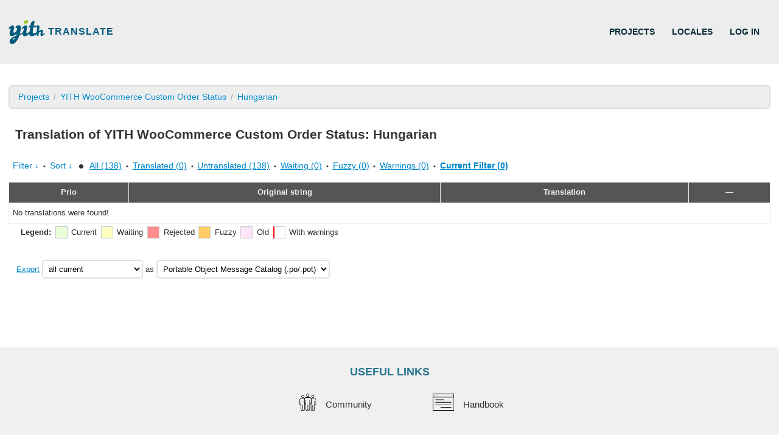

--- FILE ---
content_type: application/javascript
request_url: https://prism.app-us1.com/?a=610448996&u=https%3A%2F%2Ftranslate.yithemes.com%2Fgp%2Fprojects%2Fyith-woocommerce-custom-order-status%2Fhu%2Fdefault%2F%3Ffilters%255Bstatus%255D%3Deither%26filters%255Boriginal_id%255D%3D13627%26sort%255Bby%255D%3Dtranslation_date_added%26sort%255Bhow%255D%3Dasc
body_size: 124
content:
window.visitorGlobalObject=window.visitorGlobalObject||window.prismGlobalObject;window.visitorGlobalObject.setVisitorId('440ed18b-7d9b-496d-b866-f40ff41fda85', '610448996');window.visitorGlobalObject.setWhitelistedServices('tracking', '610448996');

--- FILE ---
content_type: image/svg+xml
request_url: https://translate.yithemes.com/wp-content/plugins/GP_YITH/assets/img/community.svg
body_size: 1811
content:
<?xml version="1.0" encoding="UTF-8" standalone="no"?>
<svg
   xmlns:dc="http://purl.org/dc/elements/1.1/"
   xmlns:cc="http://creativecommons.org/ns#"
   xmlns:rdf="http://www.w3.org/1999/02/22-rdf-syntax-ns#"
   xmlns:svg="http://www.w3.org/2000/svg"
   xmlns="http://www.w3.org/2000/svg"
   viewBox="0 0 188.32001 185.35733"
   height="185.35733"
   width="188.32001"
   xml:space="preserve"
   id="svg2"
   version="1.1"><metadata
     id="metadata8"><rdf:RDF><cc:Work
         rdf:about=""><dc:format>image/svg+xml</dc:format><dc:type
           rdf:resource="http://purl.org/dc/dcmitype/StillImage" /></cc:Work></rdf:RDF></metadata><defs
     id="defs6"><clipPath
       id="clipPath18"
       clipPathUnits="userSpaceOnUse"><path
         id="path16"
         d="M 0,139.018 H 141.24 V 0 H 0 Z" /></clipPath></defs><g
     transform="matrix(1.3333333,0,0,-1.3333333,0,185.35733)"
     id="g10"><g
       id="g12"><g
         clip-path="url(#clipPath18)"
         id="g14"><g
           transform="translate(70.623,134.8252)"
           id="g20"><path
             id="path22"
             style="fill:#000000;fill-opacity:1;fill-rule:nonzero;stroke:none"
             d="m 0,0 c -4.736,0 -8.592,-3.854 -8.592,-8.592 0,-4.737 3.856,-8.592 8.592,-8.592 4.737,0 8.592,3.855 8.592,8.592 C 8.592,-3.854 4.737,0 0,0 m 0,-21.376 c -7.049,0 -12.783,5.735 -12.783,12.784 0,7.05 5.734,12.784 12.783,12.784 7.05,0 12.785,-5.734 12.785,-12.784 0,-7.049 -5.735,-12.784 -12.785,-12.784" /></g><g
           transform="translate(30.498,9.4229)"
           id="g24"><path
             id="path26"
             style="fill:#000000;fill-opacity:1;fill-rule:nonzero;stroke:none"
             d="m 0,0 c 0,-2.885 2.347,-5.23 5.231,-5.23 2.884,0 5.232,2.345 5.232,5.23 v 46.942 c 0,0.035 0.001,0.069 0.002,0.102 -0.002,0.157 -0.004,0.319 -0.005,0.487 -0.658,1.228 -1.004,2.575 -1.004,3.931 v 33.389 c 0,0.72 0.055,1.44 0.162,2.155 h -26.369 c -5.269,0 -9.555,-4.285 -9.555,-9.552 V 46.713 c 0,-1.048 0.446,-2.055 1.222,-2.761 0.786,-0.715 1.811,-1.056 2.881,-0.95 1.883,0.179 3.355,1.919 3.355,3.961 v 21.105 c 0,1.159 0.94,2.097 2.097,2.097 1.157,0 2.097,-0.938 2.097,-2.097 V 0 c 0,-2.885 2.345,-5.23 5.23,-5.23 2.884,0 5.231,2.345 5.231,5.23 v 35.44 c 0,1.159 0.939,2.097 2.096,2.097 C -0.938,37.537 0,36.599 0,35.44 Z m 5.231,-9.423 c -2.956,0 -5.598,1.368 -7.328,3.504 -1.728,-2.136 -4.371,-3.504 -7.327,-3.504 -5.196,0 -9.424,4.227 -9.424,9.423 v 39.753 c -0.897,-0.5 -1.896,-0.824 -2.957,-0.926 -2.227,-0.209 -4.453,0.526 -6.098,2.024 -1.65,1.498 -2.595,3.634 -2.595,5.862 v 30.741 c 0,7.578 6.166,13.744 13.745,13.744 h 29.054 c 0.681,0 1.321,-0.332 1.714,-0.889 0.392,-0.557 0.49,-1.271 0.259,-1.913 -0.415,-1.161 -0.626,-2.353 -0.626,-3.545 V 51.462 c 0,-0.778 0.228,-1.533 0.676,-2.241 0.211,-0.333 0.322,-0.719 0.325,-1.113 0,0 0.002,-0.53 0.004,-1.076 10e-4,-0.027 0.002,-0.054 0.002,-0.082 0,-0.094 0.001,-0.192 0,-0.293 v -0.088 c 0.001,-0.365 0.003,-0.663 0.003,-0.706 H 14.655 V 0 c 0,-5.196 -4.227,-9.423 -9.424,-9.423" /></g><g
           transform="translate(28.4014,124.0439)"
           id="g28"><path
             id="path30"
             style="fill:#000000;fill-opacity:1;fill-rule:nonzero;stroke:none"
             d="m 0,0 c -4.269,0 -7.743,-3.474 -7.743,-7.743 0,-4.271 3.474,-7.744 7.743,-7.744 4.271,0 7.744,3.473 7.744,7.744 C 7.744,-3.474 4.271,0 0,0 m 0,-19.68 c -6.581,0 -11.936,5.356 -11.936,11.937 0,6.582 5.355,11.935 11.936,11.935 6.582,0 11.937,-5.353 11.937,-11.935 C 11.937,-14.324 6.582,-19.68 0,-19.68" /></g><g
           transform="translate(114.9365,9.4229)"
           id="g32"><path
             id="path34"
             style="fill:#000000;fill-opacity:1;fill-rule:nonzero;stroke:none"
             d="m 0,0 c 0,-2.885 2.346,-5.23 5.23,-5.23 2.884,0 5.232,2.345 5.232,5.23 v 46.801 c -0.004,0.053 -0.006,0.107 -0.006,0.162 v 21.105 c 0,1.159 0.939,2.097 2.096,2.097 1.158,0 2.096,-0.938 2.096,-2.097 V 47.104 c 0.004,-0.051 0.006,-0.102 0.006,-0.154 0.008,-2.035 1.48,-3.769 3.356,-3.948 1.061,-0.104 2.093,0.235 2.88,0.949 0.776,0.707 1.221,1.713 1.221,2.762 v 30.741 c 0,5.267 -4.286,9.552 -9.553,9.552 h -26.367 c 0.108,-0.715 0.162,-1.435 0.162,-2.155 V 51.462 c 0,-1.308 -0.683,-3.732 -1.008,-4.813 V 0 c 0,-2.885 2.346,-5.23 5.231,-5.23 2.885,0 5.232,2.345 5.232,5.23 v 35.44 c 0,1.159 0.938,2.097 2.096,2.097 C -0.938,37.537 0,36.599 0,35.44 Z m 5.23,-9.423 c -2.956,0 -5.597,1.367 -7.326,3.504 -1.729,-2.137 -4.372,-3.504 -7.328,-3.504 -5.196,0 -9.424,4.227 -9.424,9.423 v 46.963 c 0,0.21 0.032,0.42 0.094,0.62 0.442,1.426 0.914,3.323 0.914,3.879 v 33.389 c 0,1.191 -0.21,2.384 -0.626,3.546 -0.228,0.643 -0.131,1.356 0.262,1.913 0.393,0.556 1.031,0.888 1.714,0.888 h 29.048 c 7.58,0 13.746,-6.166 13.746,-13.744 V 46.713 c 0,-2.228 -0.946,-4.364 -2.595,-5.862 -1.648,-1.499 -3.867,-2.227 -6.099,-2.024 -1.059,0.102 -2.059,0.428 -2.956,0.928 L 14.654,0 c 0,-5.196 -4.227,-9.423 -9.424,-9.423" /></g><g
           transform="translate(70.623,12.2441)"
           id="g36"><path
             id="path38"
             style="fill:#000000;fill-opacity:1;fill-rule:nonzero;stroke:none"
             d="m 0,0 c 1.158,0 2.097,-0.939 2.097,-2.097 0,-3.232 2.63,-5.863 5.862,-5.863 3.232,0 5.863,2.631 5.863,5.863 V 48.89 c 0,1.157 0.936,2.094 2.092,2.096 h 0.004 c 1.154,0 2.092,-0.933 2.096,-2.089 0.008,-2.303 1.679,-4.265 3.806,-4.466 1.576,-0.154 3.108,0.598 3.973,1.959 0.451,0.709 0.681,1.466 0.681,2.251 v 33.388 c 0,1.192 -0.21,2.385 -0.626,3.547 -1.497,4.193 -5.488,7.01 -9.93,7.01 h -31.836 c -4.442,0 -8.435,-2.817 -9.932,-7.011 -0.416,-1.161 -0.627,-2.353 -0.627,-3.546 V 48.641 c 0,-0.779 0.228,-1.534 0.676,-2.242 0.864,-1.367 2.396,-2.127 3.978,-1.968 2.136,0.202 3.809,2.172 3.809,4.481 0,1.158 0.938,2.097 2.096,2.097 1.157,0 2.096,-0.939 2.096,-2.097 V -2.097 c 0,-3.232 2.631,-5.863 5.863,-5.863 3.232,0 5.863,2.631 5.863,5.863 C -2.096,-0.939 -1.157,0 0,0 m 7.959,-12.152 c -3.234,0 -6.118,1.535 -7.959,3.916 -1.84,-2.381 -4.724,-3.916 -7.959,-3.916 -5.545,0 -10.055,4.51 -10.055,10.055 v 43.493 c -1.021,-0.62 -2.177,-1.022 -3.411,-1.14 -3.166,-0.298 -6.206,1.192 -7.919,3.903 -0.867,1.369 -1.325,2.919 -1.325,4.482 v 33.388 c 0,1.674 0.293,3.343 0.872,4.957 2.092,5.857 7.668,9.792 13.877,9.792 h 31.836 c 6.21,0 11.788,-3.935 13.881,-9.792 v -0.002 c 0.577,-1.615 0.869,-3.282 0.869,-4.955 V 48.641 c 0,-1.571 -0.461,-3.127 -1.336,-4.502 -1.715,-2.697 -4.739,-4.185 -7.907,-3.883 -1.233,0.118 -2.388,0.52 -3.409,1.14 V -2.097 c 0,-5.545 -4.51,-10.055 -10.055,-10.055" /></g><g
           transform="translate(112.8408,124.0439)"
           id="g40"><path
             id="path42"
             style="fill:#000000;fill-opacity:1;fill-rule:nonzero;stroke:none"
             d="m 0,0 c -4.271,0 -7.745,-3.474 -7.745,-7.743 0,-4.271 3.474,-7.744 7.745,-7.744 4.269,0 7.743,3.473 7.743,7.744 C 7.743,-3.474 4.269,0 0,0 m 0,-19.68 c -6.582,0 -11.938,5.356 -11.938,11.937 0,6.582 5.356,11.935 11.938,11.935 6.581,0 11.936,-5.353 11.936,-11.935 C 11.936,-14.324 6.581,-19.68 0,-19.68" /></g><g
           transform="translate(70.623,8.0508)"
           id="g44"><path
             id="path46"
             style="fill:#000000;fill-opacity:1;fill-rule:nonzero;stroke:none"
             d="m 0,0 c -1.157,0 -2.096,0.939 -2.096,2.097 v 38.274 c 0,1.157 0.939,2.096 2.096,2.096 1.158,0 2.097,-0.939 2.097,-2.096 V 2.097 C 2.097,0.939 1.158,0 0,0" /></g><g
           transform="translate(54.7051,59.0605)"
           id="g48"><path
             id="path50"
             style="fill:#000000;fill-opacity:1;fill-rule:nonzero;stroke:none"
             d="m 0,0 c -1.158,0 -2.096,0.938 -2.096,2.096 v 26.035 c 0,1.157 0.938,2.096 2.096,2.096 1.157,0 2.096,-0.939 2.096,-2.096 V 2.096 C 2.096,0.938 1.157,0 0,0" /></g><g
           transform="translate(86.541,59.0381)"
           id="g52"><path
             id="path54"
             style="fill:#000000;fill-opacity:1;fill-rule:nonzero;stroke:none"
             d="m 0,0 c -1.158,0 -2.096,0.938 -2.096,2.096 v 26.057 c 0,1.158 0.938,2.096 2.096,2.096 1.157,0 2.096,-0.938 2.096,-2.096 V 2.096 C 2.096,0.938 1.157,0 0,0" /></g></g></g></g></svg>

--- FILE ---
content_type: application/javascript; charset=UTF-8
request_url: https://translate.yithemes.com/wp-content/plugins/glotpress/assets/js/common.min.js?ver=20150430
body_size: -68
content:
var $gp=function(s){return{notices:{element:null,init:function(){$gp.notices.element=s("#gp-js-message"),$gp.notices.element.on("click",".gp-js-message-dismiss",$gp.notices.clear)},error:function(e){$gp.notices.genericMessage("gp-js-error",e,!0)},notice:function(e){$gp.notices.genericMessage("gp-js-notice",e,!0)},success:function(e){$gp.notices.genericMessage("gp-js-success",e,!1),$gp.notices.element.fadeOut(1e4)},clear:function(){$gp.notices.element.html("").hide()},genericMessage:function(e,s,t){var n="";$gp.notices.element.stop(!0,!0),!0===t&&(n=' <button type="button" class="button-link gp-js-message-dismiss">'+$gp.l10n.dismiss+"</button>"),$gp.notices.element.removeClass().addClass("gp-js-message").addClass(e).html('<div id="gp-js-message-content" class="gp-js-message-content">'+s+n+"</div>"),$gp.notices.center(),$gp.notices.element.show()},center:function(){$gp.notices.element.css("left",(s(document).width()-$gp.notices.element.width())/2)}},esc_html:function(e){return s("<div/>").text(e).html()},init:function(){$gp.notices.init()}}}(jQuery);$gp.showhide=function(r){return function(e,s,t){t=r.extend({},{show_text:"Show",hide_text:"Hide",focus:!1,group:"default"},t);var n,i=r(e),o=r(s);$gp.showhide.registry[t.group]||($gp.showhide.registry[t.group]=[]),n=$gp.showhide.registry[t.group];function c(){for(var e=0;e<n.length;++e)n[e].hide();o.show(),t.focus&&r(t.focus,o).focus(),i.html(t.hide_text).addClass("open")}function g(){o.hide(),i.html(t.show_text).removeClass("open")}n.push({show:c,hide:g}),i.click(function(){return(o.is(":visible")?g:c)(),!1})}}(jQuery),$gp.showhide.registry={};

--- FILE ---
content_type: image/svg+xml
request_url: https://translate.yithemes.com/wp-content/plugins/GP_YITH/assets/img/documentation.svg
body_size: 689
content:
<?xml version="1.0" encoding="UTF-8" standalone="no"?>
<svg
   xmlns:dc="http://purl.org/dc/elements/1.1/"
   xmlns:cc="http://creativecommons.org/ns#"
   xmlns:rdf="http://www.w3.org/1999/02/22-rdf-syntax-ns#"
   xmlns:svg="http://www.w3.org/2000/svg"
   xmlns="http://www.w3.org/2000/svg"
   viewBox="0 0 204.888 165.69867"
   height="165.69867"
   width="204.888"
   xml:space="preserve"
   id="svg2"
   version="1.1"><metadata
     id="metadata8"><rdf:RDF><cc:Work
         rdf:about=""><dc:format>image/svg+xml</dc:format><dc:type
           rdf:resource="http://purl.org/dc/dcmitype/StillImage" /></cc:Work></rdf:RDF></metadata><defs
     id="defs6"><clipPath
       id="clipPath18"
       clipPathUnits="userSpaceOnUse"><path
         id="path16"
         d="M 0,124.274 H 153.666 V 0 H 0 Z" /></clipPath></defs><g
     transform="matrix(1.3333333,0,0,-1.3333333,0,165.69867)"
     id="g10"><g
       id="g12"><g
         clip-path="url(#clipPath18)"
         id="g14"><path
           id="path20"
           style="fill:#000000;fill-opacity:1;fill-rule:nonzero;stroke:none"
           d="m 4.198,4.192 h 145.274 v 115.89 H 4.198 Z M 151.569,0 H 2.102 C 0.944,0 0.006,0.938 0.006,2.097 v 120.082 c 0,1.157 0.938,2.095 2.096,2.095 h 149.467 c 1.158,0 2.097,-0.938 2.097,-2.095 V 2.097 C 153.666,0.938 152.727,0 151.569,0" /><path
           id="path22"
           style="fill:#000000;fill-opacity:1;fill-rule:nonzero;stroke:none"
           d="m 4.193,101.055 h 145.274 v 19.024 H 4.193 Z m 147.37,-4.194 H 2.097 C 0.939,96.861 0,97.801 0,98.958 v 23.218 c 0,1.157 0.939,2.095 2.097,2.095 h 149.466 c 1.158,0 2.097,-0.938 2.097,-2.095 V 98.958 c 0,-1.157 -0.939,-2.097 -2.097,-2.097" /><g
           transform="translate(13.6724,108.4648)"
           id="g24"><path
             id="path26"
             style="fill:#000000;fill-opacity:1;fill-rule:nonzero;stroke:none"
             d="m 0,0 c -0.137,0 -0.273,0.021 -0.409,0.042 -0.136,0.03 -0.262,0.072 -0.388,0.126 -0.125,0.052 -0.251,0.114 -0.356,0.188 -0.115,0.074 -0.22,0.168 -0.325,0.262 -0.398,0.399 -0.608,0.923 -0.608,1.478 0,0.146 0.011,0.283 0.032,0.419 0.031,0.126 0.073,0.262 0.125,0.387 0.053,0.126 0.116,0.252 0.189,0.369 0.084,0.114 0.168,0.219 0.262,0.314 0.094,0.094 0.21,0.187 0.325,0.262 0.105,0.072 0.231,0.135 0.356,0.188 0.126,0.052 0.262,0.094 0.388,0.126 C 0.272,4.297 1.006,4.077 1.488,3.585 1.583,3.49 1.677,3.385 1.75,3.271 1.824,3.154 1.887,3.028 1.939,2.902 1.992,2.777 2.033,2.641 2.064,2.515 2.085,2.379 2.096,2.242 2.096,2.096 2.096,1.541 1.887,1.017 1.488,0.618 1.29,0.419 1.059,0.272 0.807,0.168 0.555,0.062 0.283,0 0,0" /></g><g
           transform="translate(32.1191,108.4648)"
           id="g28"><path
             id="path30"
             style="fill:#000000;fill-opacity:1;fill-rule:nonzero;stroke:none"
             d="m 0,0 c -0.272,0 -0.545,0.062 -0.796,0.168 -0.252,0.104 -0.482,0.251 -0.682,0.45 -0.398,0.399 -0.618,0.923 -0.618,1.478 0,0.146 0.021,0.283 0.042,0.419 0.032,0.126 0.074,0.262 0.125,0.387 0.053,0.126 0.116,0.252 0.189,0.369 0.073,0.114 0.168,0.219 0.262,0.314 0.787,0.786 2.181,0.786 2.967,0 C 1.583,3.49 1.677,3.385 1.751,3.271 1.824,3.154 1.887,3.028 1.939,2.902 1.992,2.777 2.034,2.641 2.054,2.515 2.086,2.379 2.096,2.242 2.096,2.096 2.096,1.541 1.887,1.017 1.489,0.618 1.289,0.419 1.059,0.272 0.807,0.168 0.556,0.062 0.283,0 0,0" /></g><g
           transform="translate(22.896,108.4648)"
           id="g32"><path
             id="path34"
             style="fill:#000000;fill-opacity:1;fill-rule:nonzero;stroke:none"
             d="m 0,0 c -0.272,0 -0.545,0.062 -0.796,0.168 -0.252,0.104 -0.483,0.251 -0.682,0.45 -0.398,0.399 -0.608,0.923 -0.608,1.478 0,0.146 0.01,0.283 0.032,0.419 0.031,0.126 0.073,0.262 0.125,0.387 0.053,0.126 0.116,0.252 0.189,0.369 0.073,0.114 0.168,0.219 0.262,0.314 0.786,0.786 2.191,0.786 2.966,0 C 1.583,3.49 1.677,3.385 1.75,3.271 1.824,3.154 1.886,3.028 1.939,2.902 1.991,2.777 2.033,2.641 2.065,2.515 2.086,2.379 2.096,2.242 2.096,2.096 2.096,1.541 1.886,1.017 1.488,0.618 1.289,0.419 1.058,0.272 0.807,0.168 0.555,0.062 0.283,0 0,0" /></g><g
           transform="translate(79.6289,77.4746)"
           id="g36"><path
             id="path38"
             style="fill:#000000;fill-opacity:1;fill-rule:nonzero;stroke:none"
             d="m 0,0 h -59.028 c -1.158,0 -2.097,0.938 -2.097,2.096 0,1.158 0.939,2.096 2.097,2.096 H 0 C 1.157,4.192 2.096,3.254 2.096,2.096 2.096,0.938 1.157,0 0,0" /></g><g
           transform="translate(131.5088,59.0273)"
           id="g40"><path
             id="path42"
             style="fill:#000000;fill-opacity:1;fill-rule:nonzero;stroke:none"
             d="m 0,0 h -110.908 c -1.158,0 -2.096,0.939 -2.096,2.097 0,1.157 0.938,2.096 2.096,2.096 H 0 C 1.157,4.193 2.096,3.254 2.096,2.097 2.096,0.939 1.157,0 0,0" /></g><g
           transform="translate(131.5088,40.5811)"
           id="g44"><path
             id="path46"
             style="fill:#000000;fill-opacity:1;fill-rule:nonzero;stroke:none"
             d="m 0,0 h -110.908 c -1.158,0 -2.096,0.938 -2.096,2.097 0,1.157 0.938,2.095 2.096,2.095 H 0 C 1.157,4.192 2.096,3.254 2.096,2.097 2.096,0.938 1.157,0 0,0" /></g><g
           transform="translate(131.5088,22.1357)"
           id="g48"><path
             id="path50"
             style="fill:#000000;fill-opacity:1;fill-rule:nonzero;stroke:none"
             d="m 0,0 h -74.016 c -1.157,0 -2.096,0.938 -2.096,2.097 0,1.157 0.939,2.095 2.096,2.095 H 0 C 1.157,4.192 2.096,3.254 2.096,2.097 2.096,0.938 1.157,0 0,0" /></g></g></g></g></svg>